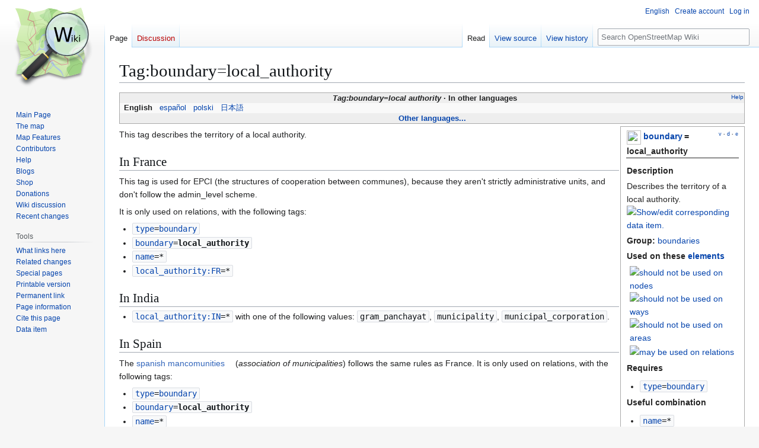

--- FILE ---
content_type: text/html; charset=UTF-8
request_url: https://wiki.openstreetmap.org/wiki/Tag:boundary%3Dlocal_authority
body_size: 11368
content:
<!DOCTYPE html>
<html class="client-nojs" lang="en" dir="ltr">
<head>
<meta charset="UTF-8">
<title>Tag:boundary=local_authority - OpenStreetMap Wiki</title>
<script>(function(){var className="client-js";var cookie=document.cookie.match(/(?:^|; )wikimwclientpreferences=([^;]+)/);if(cookie){cookie[1].split('%2C').forEach(function(pref){className=className.replace(new RegExp('(^| )'+pref.replace(/-clientpref-\w+$|[^\w-]+/g,'')+'-clientpref-\\w+( |$)'),'$1'+pref+'$2');});}document.documentElement.className=className;}());RLCONF={"wgBreakFrames":false,"wgSeparatorTransformTable":["",""],"wgDigitTransformTable":["",""],"wgDefaultDateFormat":"dmy","wgMonthNames":["","January","February","March","April","May","June","July","August","September","October","November","December"],"wgRequestId":"d13372bb270593bc3a6e9a92","wgCanonicalNamespace":"","wgCanonicalSpecialPageName":false,"wgNamespaceNumber":0,"wgPageName":"Tag:boundary=local_authority","wgTitle":"Tag:boundary=local authority","wgCurRevisionId":2850588,"wgRevisionId":2850588,"wgArticleId":77897,"wgIsArticle":true,"wgIsRedirect":false,"wgAction":"view","wgUserName":null,"wgUserGroups":["*"],"wgCategories":["Pages unavailable in German","Pages unavailable in French","Pages unavailable in Italian","Pages unavailable in Dutch","Pages unavailable in Russian","Tag and key pages with missing images","Item with no description in language CS","Item with no description in language DE","Item with no description in language JA","Item with no description in language RU","Item with no description in language IT","Item with no description in language UK","Item with no description in language FI","Item with no description in language NL","Item with no description in language HU","Item with no description in language ZH-HANS","Item with no description in language ZH-HANT","Tag descriptions for group \"boundaries\"","Tag descriptions for key \"boundary\"","Tag descriptions","Tag descriptions by value","Tag descriptions with status \"in use\"","Boundaries"],"wgPageViewLanguage":"en","wgPageContentLanguage":"en","wgPageContentModel":"wikitext","wgRelevantPageName":"Tag:boundary=local_authority","wgRelevantArticleId":77897,"wgIsProbablyEditable":false,"wgRelevantPageIsProbablyEditable":false,"wgRestrictionEdit":[],"wgRestrictionMove":[],"wgCiteReferencePreviewsActive":true,"wgMFDisplayWikibaseDescriptions":{"search":false,"watchlist":false,"tagline":false},"wgULSAcceptLanguageList":[],"wgVisualEditor":{"pageLanguageCode":"en","pageLanguageDir":"ltr","pageVariantFallbacks":"en"},"wgCheckUserClientHintsHeadersJsApi":["architecture","bitness","brands","fullVersionList","mobile","model","platform","platformVersion"],"wgULSPosition":"personal","wgULSisCompactLinksEnabled":true,"wgVector2022LanguageInHeader":false,"wgULSisLanguageSelectorEmpty":false,"wgEditSubmitButtonLabelPublish":false,"wgWikibaseItemId":"Q7247"};
RLSTATE={"site.styles":"ready","user.styles":"ready","user":"ready","user.options":"loading","skins.vector.styles.legacy":"ready","ext.OsmWikibase-all":"ready","codex-search-styles":"ready","ext.uls.pt":"ready","ext.visualEditor.desktopArticleTarget.noscript":"ready","wikibase.client.init":"ready"};RLPAGEMODULES=["site","mediawiki.page.ready","skins.vector.legacy.js","ext.checkUser.clientHints","ext.gadget.taginfo","ext.gadget.dataitemlinks","ext.gadget.maps","ext.uls.compactlinks","ext.uls.interface","ext.visualEditor.desktopArticleTarget.init","ext.visualEditor.targetLoader","wikibase.sidebar.tracking"];</script>
<script>(RLQ=window.RLQ||[]).push(function(){mw.loader.impl(function(){return["user.options@12s5i",function($,jQuery,require,module){mw.user.tokens.set({"patrolToken":"+\\","watchToken":"+\\","csrfToken":"+\\"});
}];});});</script>
<link rel="stylesheet" href="/w/load.php?lang=en&amp;modules=codex-search-styles%7Cext.OsmWikibase-all%7Cext.uls.pt%7Cext.visualEditor.desktopArticleTarget.noscript%7Cskins.vector.styles.legacy%7Cwikibase.client.init&amp;only=styles&amp;skin=vector">
<script async="" src="/w/load.php?lang=en&amp;modules=startup&amp;only=scripts&amp;raw=1&amp;skin=vector"></script>
<meta name="ResourceLoaderDynamicStyles" content="">
<link rel="stylesheet" href="/w/load.php?lang=en&amp;modules=site.styles&amp;only=styles&amp;skin=vector">
<noscript><link rel="stylesheet" href="/w/load.php?lang=en&amp;modules=noscript&amp;only=styles&amp;skin=vector"></noscript>
<meta name="generator" content="MediaWiki 1.43.6">
<meta name="robots" content="max-image-preview:standard">
<meta name="format-detection" content="telephone=no">
<meta name="viewport" content="width=1120">
<link rel="search" type="application/opensearchdescription+xml" href="/w/rest.php/v1/search" title="OpenStreetMap Wiki (en)">
<link rel="EditURI" type="application/rsd+xml" href="//wiki.openstreetmap.org/w/api.php?action=rsd">
<link rel="license" href="/wiki/Wiki_content_license">
<link rel="alternate" type="application/atom+xml" title="OpenStreetMap Wiki Atom feed" href="/w/index.php?title=Special:RecentChanges&amp;feed=atom">
</head>
<body class="skin-vector-legacy mediawiki ltr sitedir-ltr mw-hide-empty-elt ns-0 ns-subject page-Tag_boundary_local_authority rootpage-Tag_boundary_local_authority skin-vector action-view"><div id="mw-page-base" class="noprint"></div>
<div id="mw-head-base" class="noprint"></div>
<div id="content" class="mw-body" role="main">
	<a id="top"></a>
	<div id="siteNotice"></div>
	<div class="mw-indicators">
	</div>
	<h1 id="firstHeading" class="firstHeading mw-first-heading">Tag:boundary=local_authority</h1>
	<div id="bodyContent" class="vector-body">
		<div id="siteSub" class="noprint">From OpenStreetMap Wiki</div>
		<div id="contentSub"><div id="mw-content-subtitle"></div></div>
		<div id="contentSub2"></div>
		
		<div id="jump-to-nav"></div>
		<a class="mw-jump-link" href="#mw-head">Jump to navigation</a>
		<a class="mw-jump-link" href="#searchInput">Jump to search</a>
		<div id="mw-content-text" class="mw-body-content"><div class="mw-content-ltr mw-parser-output" lang="en" dir="ltr"><style data-mw-deduplicate="TemplateStyles:r2860947">.mw-parser-output .DescriptionBox{background-color:#ffffff;border:1px solid #aaaaaa;color:#252525}@media screen{html.skin-theme-clientpref-night .mw-parser-output .darkmode-invert{filter:invert(100%)}html.skin-theme-clientpref-night .mw-parser-output .DescriptionBox{background-color:#333333;color:#f0f0f0}}@media screen and (prefers-color-scheme:dark){html.skin-theme-clientpref-os .mw-parser-output .darkmode-invert{filter:invert(100%)}html.skin-theme-clientpref-os .mw-parser-output .DescriptionBox{background-color:#333333;color:#f0f0f0}}</style><style data-mw-deduplicate="TemplateStyles:r2846368">.mw-parser-output .LanguageBar{margin:0;background:#f9f9f9;border:none;padding:0.5em;font-size:95%;line-height:normal;text-align:justify}.mw-parser-output .LanguageBar-header{background:#eeeeee}.mw-parser-output .LanguageBar-footer{background:#eeeeee}@media screen{html.skin-theme-clientpref-night .mw-parser-output .LanguageBar{background-color:#090909}html.skin-theme-clientpref-night .mw-parser-output .LanguageBar-header{background-color:#333333}html.skin-theme-clientpref-night .mw-parser-output .LanguageBar-footer{background-color:#333333}}@media screen and (prefers-color-scheme:dark){html.skin-theme-clientpref-os .mw-parser-output .LanguageBar{background-color:#090909}html.skin-theme-clientpref-os .mw-parser-output .LanguageBar-header{background-color:#333333}html.skin-theme-clientpref-os .mw-parser-output .LanguageBar-footer{background-color:#333333}}</style><div class="languages noprint navigation-not-searchable" style="clear:both;font-size:95%;line-height:normal;margin:2px 0;border:1px solid #AAA" dir="ltr">
<div class="LanguageBar-header" style="padding:1px">
<div class="hlist" style="float:right;margin-left:.25em;font-weight:normal;font-size:x-small">
<ul><li><a href="/wiki/Wiki_Translation" title="Wiki Translation">Help</a></li></ul>
</div>
<div class="hlist" style="font-weight:bold;max-height:10000000px;text-align:center">
<ul><li><bdi style="font-style:italic">Tag:boundary=local authority</bdi></li>
<li>In other languages</li></ul>
</div>
</div>
<div id="Languages" class="LanguageBar" data-vector-language-button-label="$1 languages" style="max-height:10000000px;padding:0 .25em">
<div class="hlist hlist-with-seps"><li><span dir="auto" lang="af"><a href="/w/index.php?title=Af:Tag:boundary%3Dlocal_authority&amp;action=edit&amp;redlink=1" class="new" title="Af:Tag:boundary=local authority (page does not exist)">&#160;Afrikaans&#160;</a></span></li>
<li><span dir="auto" lang="ast"><a href="/w/index.php?title=Ast:Tag:boundary%3Dlocal_authority&amp;action=edit&amp;redlink=1" class="new" title="Ast:Tag:boundary=local authority (page does not exist)">&#160;asturianu&#160;</a></span></li>
<li><span dir="auto" lang="az"><a href="/w/index.php?title=Az:Tag:boundary%3Dlocal_authority&amp;action=edit&amp;redlink=1" class="new" title="Az:Tag:boundary=local authority (page does not exist)">&#160;azərbaycanca&#160;</a></span></li>
<li><span dir="auto" lang="id"><a href="/w/index.php?title=Id:Tag:boundary%3Dlocal_authority&amp;action=edit&amp;redlink=1" class="new" title="Id:Tag:boundary=local authority (page does not exist)">&#160;Bahasa Indonesia&#160;</a></span></li>
<li><span dir="auto" lang="ms"><a href="/w/index.php?title=Ms:Tag:boundary%3Dlocal_authority&amp;action=edit&amp;redlink=1" class="new" title="Ms:Tag:boundary=local authority (page does not exist)">&#160;Bahasa Melayu&#160;</a></span></li>
<li><span dir="auto" lang="bs"><a href="/w/index.php?title=Bs:Tag:boundary%3Dlocal_authority&amp;action=edit&amp;redlink=1" class="new" title="Bs:Tag:boundary=local authority (page does not exist)">&#160;bosanski&#160;</a></span></li>
<li><span dir="auto" lang="br"><a href="/w/index.php?title=Br:Tag:boundary%3Dlocal_authority&amp;action=edit&amp;redlink=1" class="new" title="Br:Tag:boundary=local authority (page does not exist)">&#160;brezhoneg&#160;</a></span></li>
<li><span dir="auto" lang="ca"><a href="/w/index.php?title=Ca:Tag:boundary%3Dlocal_authority&amp;action=edit&amp;redlink=1" class="new" title="Ca:Tag:boundary=local authority (page does not exist)">&#160;català&#160;</a></span></li>
<li><span dir="auto" lang="cs"><a href="/w/index.php?title=Cs:Tag:boundary%3Dlocal_authority&amp;action=edit&amp;redlink=1" class="new" title="Cs:Tag:boundary=local authority (page does not exist)">&#160;čeština&#160;</a></span></li>
<li><span dir="auto" lang="cnr"><a href="/w/index.php?title=Cnr:Tag:boundary%3Dlocal_authority&amp;action=edit&amp;redlink=1" class="new" title="Cnr:Tag:boundary=local authority (page does not exist)">&#160;Crnogorski&#160;</a></span></li>
<li><span dir="auto" lang="da"><a href="/w/index.php?title=Da:Tag:boundary%3Dlocal_authority&amp;action=edit&amp;redlink=1" class="new" title="Da:Tag:boundary=local authority (page does not exist)">&#160;dansk&#160;</a></span></li>
<li><span dir="auto" lang="de"><a href="/w/index.php?title=DE:Tag:boundary%3Dlocal_authority&amp;action=edit&amp;redlink=1" class="new" title="DE:Tag:boundary=local authority (page does not exist)">&#160;Deutsch&#160;</a></span></li>
<li><span dir="auto" lang="et"><a href="/w/index.php?title=Et:Tag:boundary%3Dlocal_authority&amp;action=edit&amp;redlink=1" class="new" title="Et:Tag:boundary=local authority (page does not exist)">&#160;eesti&#160;</a></span></li>
<li><span dir="auto" lang="en"><a class="mw-selflink selflink">&#160;English&#160;</a></span></li>
<li><span dir="auto" lang="es"><a href="/wiki/ES:Tag:boundary%3Dlocal_authority" title="ES:Tag:boundary=local authority">&#160;español&#160;</a></span></li>
<li><span dir="auto" lang="eo"><a href="/w/index.php?title=Eo:Tag:boundary%3Dlocal_authority&amp;action=edit&amp;redlink=1" class="new" title="Eo:Tag:boundary=local authority (page does not exist)">&#160;Esperanto&#160;</a></span></li>
<li><span dir="auto" lang="eu"><a href="/w/index.php?title=Eu:Tag:boundary%3Dlocal_authority&amp;action=edit&amp;redlink=1" class="new" title="Eu:Tag:boundary=local authority (page does not exist)">&#160;euskara&#160;</a></span></li>
<li><span dir="auto" lang="fr"><a href="/w/index.php?title=FR:Tag:boundary%3Dlocal_authority&amp;action=edit&amp;redlink=1" class="new" title="FR:Tag:boundary=local authority (page does not exist)">&#160;français&#160;</a></span></li>
<li><span dir="auto" lang="fy"><a href="/w/index.php?title=Fy:Tag:boundary%3Dlocal_authority&amp;action=edit&amp;redlink=1" class="new" title="Fy:Tag:boundary=local authority (page does not exist)">&#160;Frysk&#160;</a></span></li>
<li><span dir="auto" lang="gd"><a href="/w/index.php?title=Gd:Tag:boundary%3Dlocal_authority&amp;action=edit&amp;redlink=1" class="new" title="Gd:Tag:boundary=local authority (page does not exist)">&#160;Gàidhlig&#160;</a></span></li>
<li><span dir="auto" lang="gl"><a href="/w/index.php?title=Gl:Tag:boundary%3Dlocal_authority&amp;action=edit&amp;redlink=1" class="new" title="Gl:Tag:boundary=local authority (page does not exist)">&#160;galego&#160;</a></span></li>
<li><span dir="auto" lang="hr"><a href="/w/index.php?title=Hr:Tag:boundary%3Dlocal_authority&amp;action=edit&amp;redlink=1" class="new" title="Hr:Tag:boundary=local authority (page does not exist)">&#160;hrvatski&#160;</a></span></li>
<li><span dir="auto" lang="io"><a href="/w/index.php?title=Io:Tag:boundary%3Dlocal_authority&amp;action=edit&amp;redlink=1" class="new" title="Io:Tag:boundary=local authority (page does not exist)">&#160;Ido&#160;</a></span></li>
<li><span dir="auto" lang="ia"><a href="/w/index.php?title=Ia:Tag:boundary%3Dlocal_authority&amp;action=edit&amp;redlink=1" class="new" title="Ia:Tag:boundary=local authority (page does not exist)">&#160;interlingua&#160;</a></span></li>
<li><span dir="auto" lang="is"><a href="/w/index.php?title=Is:Tag:boundary%3Dlocal_authority&amp;action=edit&amp;redlink=1" class="new" title="Is:Tag:boundary=local authority (page does not exist)">&#160;íslenska&#160;</a></span></li>
<li><span dir="auto" lang="it"><a href="/w/index.php?title=IT:Tag:boundary%3Dlocal_authority&amp;action=edit&amp;redlink=1" class="new" title="IT:Tag:boundary=local authority (page does not exist)">&#160;italiano&#160;</a></span></li>
<li><span dir="auto" lang="ht"><a href="/w/index.php?title=Ht:Tag:boundary%3Dlocal_authority&amp;action=edit&amp;redlink=1" class="new" title="Ht:Tag:boundary=local authority (page does not exist)">&#160;Kreyòl ayisyen&#160;</a></span></li>
<li><span dir="auto" lang="gcf"><a href="/w/index.php?title=Gcf:Tag:boundary%3Dlocal_authority&amp;action=edit&amp;redlink=1" class="new" title="Gcf:Tag:boundary=local authority (page does not exist)">&#160;kréyòl gwadloupéyen&#160;</a></span></li>
<li><span dir="auto" lang="ku"><a href="/w/index.php?title=Ku:Tag:boundary%3Dlocal_authority&amp;action=edit&amp;redlink=1" class="new" title="Ku:Tag:boundary=local authority (page does not exist)">&#160;kurdî&#160;</a></span></li>
<li><span dir="auto" lang="lv"><a href="/w/index.php?title=Lv:Tag:boundary%3Dlocal_authority&amp;action=edit&amp;redlink=1" class="new" title="Lv:Tag:boundary=local authority (page does not exist)">&#160;latviešu&#160;</a></span></li>
<li><span dir="auto" lang="lb"><a href="/w/index.php?title=Lb:Tag:boundary%3Dlocal_authority&amp;action=edit&amp;redlink=1" class="new" title="Lb:Tag:boundary=local authority (page does not exist)">&#160;Lëtzebuergesch&#160;</a></span></li>
<li><span dir="auto" lang="lt"><a href="/w/index.php?title=Lt:Tag:boundary%3Dlocal_authority&amp;action=edit&amp;redlink=1" class="new" title="Lt:Tag:boundary=local authority (page does not exist)">&#160;lietuvių&#160;</a></span></li>
<li><span dir="auto" lang="hu"><a href="/w/index.php?title=Hu:Tag:boundary%3Dlocal_authority&amp;action=edit&amp;redlink=1" class="new" title="Hu:Tag:boundary=local authority (page does not exist)">&#160;magyar&#160;</a></span></li>
<li><span dir="auto" lang="nl"><a href="/w/index.php?title=NL:Tag:boundary%3Dlocal_authority&amp;action=edit&amp;redlink=1" class="new" title="NL:Tag:boundary=local authority (page does not exist)">&#160;Nederlands&#160;</a></span></li>
<li><span dir="auto" lang="no"><a href="/w/index.php?title=No:Tag:boundary%3Dlocal_authority&amp;action=edit&amp;redlink=1" class="new" title="No:Tag:boundary=local authority (page does not exist)">&#160;norsk&#160;</a></span></li>
<li><span dir="auto" lang="nn"><a href="/w/index.php?title=Nn:Tag:boundary%3Dlocal_authority&amp;action=edit&amp;redlink=1" class="new" title="Nn:Tag:boundary=local authority (page does not exist)">&#160;norsk nynorsk&#160;</a></span></li>
<li><span dir="auto" lang="oc"><a href="/w/index.php?title=Oc:Tag:boundary%3Dlocal_authority&amp;action=edit&amp;redlink=1" class="new" title="Oc:Tag:boundary=local authority (page does not exist)">&#160;occitan&#160;</a></span></li>
<li><span dir="auto" lang="pl"><a href="/wiki/Pl:Tag:boundary%3Dlocal_authority" title="Pl:Tag:boundary=local authority">&#160;polski&#160;</a></span></li>
<li><span dir="auto" lang="pt"><a href="/w/index.php?title=Pt:Tag:boundary%3Dlocal_authority&amp;action=edit&amp;redlink=1" class="new" title="Pt:Tag:boundary=local authority (page does not exist)">&#160;português&#160;</a></span></li>
<li><span dir="auto" lang="ro"><a href="/w/index.php?title=Ro:Tag:boundary%3Dlocal_authority&amp;action=edit&amp;redlink=1" class="new" title="Ro:Tag:boundary=local authority (page does not exist)">&#160;română&#160;</a></span></li>
<li><span dir="auto" lang="sc"><a href="/w/index.php?title=Sc:Tag:boundary%3Dlocal_authority&amp;action=edit&amp;redlink=1" class="new" title="Sc:Tag:boundary=local authority (page does not exist)">&#160;sardu&#160;</a></span></li>
<li><span dir="auto" lang="sq"><a href="/w/index.php?title=Sq:Tag:boundary%3Dlocal_authority&amp;action=edit&amp;redlink=1" class="new" title="Sq:Tag:boundary=local authority (page does not exist)">&#160;shqip&#160;</a></span></li>
<li><span dir="auto" lang="sk"><a href="/w/index.php?title=Sk:Tag:boundary%3Dlocal_authority&amp;action=edit&amp;redlink=1" class="new" title="Sk:Tag:boundary=local authority (page does not exist)">&#160;slovenčina&#160;</a></span></li>
<li><span dir="auto" lang="sl"><a href="/w/index.php?title=Sl:Tag:boundary%3Dlocal_authority&amp;action=edit&amp;redlink=1" class="new" title="Sl:Tag:boundary=local authority (page does not exist)">&#160;slovenščina&#160;</a></span></li>
<li><span dir="auto" lang="sr-latn"><a href="/w/index.php?title=Sr-latn:Tag:boundary%3Dlocal_authority&amp;action=edit&amp;redlink=1" class="new" title="Sr-latn:Tag:boundary=local authority (page does not exist)">&#160;srpski (latinica)&#160;</a></span></li>
<li><span dir="auto" lang="fi"><a href="/w/index.php?title=Fi:Tag:boundary%3Dlocal_authority&amp;action=edit&amp;redlink=1" class="new" title="Fi:Tag:boundary=local authority (page does not exist)">&#160;suomi&#160;</a></span></li>
<li><span dir="auto" lang="sv"><a href="/w/index.php?title=Sv:Tag:boundary%3Dlocal_authority&amp;action=edit&amp;redlink=1" class="new" title="Sv:Tag:boundary=local authority (page does not exist)">&#160;svenska&#160;</a></span></li>
<li><span dir="auto" lang="tl"><a href="/w/index.php?title=Tl:Tag:boundary%3Dlocal_authority&amp;action=edit&amp;redlink=1" class="new" title="Tl:Tag:boundary=local authority (page does not exist)">&#160;Tagalog&#160;</a></span></li>
<li><span dir="auto" lang="vi"><a href="/w/index.php?title=Vi:Tag:boundary%3Dlocal_authority&amp;action=edit&amp;redlink=1" class="new" title="Vi:Tag:boundary=local authority (page does not exist)">&#160;Tiếng Việt&#160;</a></span></li>
<li><span dir="auto" lang="tr"><a href="/w/index.php?title=Tr:Tag:boundary%3Dlocal_authority&amp;action=edit&amp;redlink=1" class="new" title="Tr:Tag:boundary=local authority (page does not exist)">&#160;Türkçe&#160;</a></span></li>
<li><span dir="auto" lang="diq"><a href="/w/index.php?title=Diq:Tag:boundary%3Dlocal_authority&amp;action=edit&amp;redlink=1" class="new" title="Diq:Tag:boundary=local authority (page does not exist)">&#160;Zazaki&#160;</a></span></li>
<li><span dir="auto" lang="el"><a href="/w/index.php?title=El:Tag:boundary%3Dlocal_authority&amp;action=edit&amp;redlink=1" class="new" title="El:Tag:boundary=local authority (page does not exist)">&#160;Ελληνικά&#160;</a></span></li>
<li><span dir="auto" lang="be"><a href="/w/index.php?title=Be:Tag:boundary%3Dlocal_authority&amp;action=edit&amp;redlink=1" class="new" title="Be:Tag:boundary=local authority (page does not exist)">&#160;беларуская&#160;</a></span></li>
<li><span dir="auto" lang="bg"><a href="/w/index.php?title=Bg:Tag:boundary%3Dlocal_authority&amp;action=edit&amp;redlink=1" class="new" title="Bg:Tag:boundary=local authority (page does not exist)">&#160;български&#160;</a></span></li>
<li><span dir="auto" lang="mk"><a href="/w/index.php?title=Mk:Tag:boundary%3Dlocal_authority&amp;action=edit&amp;redlink=1" class="new" title="Mk:Tag:boundary=local authority (page does not exist)">&#160;македонски&#160;</a></span></li>
<li><span dir="auto" lang="mn"><a href="/w/index.php?title=Mn:Tag:boundary%3Dlocal_authority&amp;action=edit&amp;redlink=1" class="new" title="Mn:Tag:boundary=local authority (page does not exist)">&#160;монгол&#160;</a></span></li>
<li><span dir="auto" lang="ru"><a href="/w/index.php?title=RU:Tag:boundary%3Dlocal_authority&amp;action=edit&amp;redlink=1" class="new" title="RU:Tag:boundary=local authority (page does not exist)">&#160;русский&#160;</a></span></li>
<li><span dir="auto" lang="sr"><a href="/w/index.php?title=Sr:Tag:boundary%3Dlocal_authority&amp;action=edit&amp;redlink=1" class="new" title="Sr:Tag:boundary=local authority (page does not exist)">&#160;српски / srpski&#160;</a></span></li>
<li><span dir="auto" lang="uk"><a href="/w/index.php?title=Uk:Tag:boundary%3Dlocal_authority&amp;action=edit&amp;redlink=1" class="new" title="Uk:Tag:boundary=local authority (page does not exist)">&#160;українська&#160;</a></span></li>
<li><span dir="auto" lang="hy"><a href="/w/index.php?title=Hy:Tag:boundary%3Dlocal_authority&amp;action=edit&amp;redlink=1" class="new" title="Hy:Tag:boundary=local authority (page does not exist)">&#160;հայերեն&#160;</a></span></li>
<li><span dir="auto" lang="he"><a href="/w/index.php?title=He:Tag:boundary%3Dlocal_authority&amp;action=edit&amp;redlink=1" class="new" title="He:Tag:boundary=local authority (page does not exist)">&#160;עברית&#160;</a></span></li>
<li><span dir="auto" lang="ar"><a href="/w/index.php?title=Ar:Tag:boundary%3Dlocal_authority&amp;action=edit&amp;redlink=1" class="new" title="Ar:Tag:boundary=local authority (page does not exist)">&#160;العربية&#160;</a></span></li>
<li><span dir="auto" lang="skr"><a href="/w/index.php?title=Skr:Tag:boundary%3Dlocal_authority&amp;action=edit&amp;redlink=1" class="new" title="Skr:Tag:boundary=local authority (page does not exist)">&#160;سرائیکی&#160;</a></span></li>
<li><span dir="auto" lang="fa"><a href="/w/index.php?title=Fa:Tag:boundary%3Dlocal_authority&amp;action=edit&amp;redlink=1" class="new" title="Fa:Tag:boundary=local authority (page does not exist)">&#160;فارسی&#160;</a></span></li>
<li><span dir="auto" lang="pnb"><a href="/w/index.php?title=Pnb:Tag:boundary%3Dlocal_authority&amp;action=edit&amp;redlink=1" class="new" title="Pnb:Tag:boundary=local authority (page does not exist)">&#160;پنجابی&#160;</a></span></li>
<li><span dir="auto" lang="ps"><a href="/w/index.php?title=Ps:Tag:boundary%3Dlocal_authority&amp;action=edit&amp;redlink=1" class="new" title="Ps:Tag:boundary=local authority (page does not exist)">&#160;پښتو&#160;</a></span></li>
<li><span dir="auto" lang="ne"><a href="/w/index.php?title=Ne:Tag:boundary%3Dlocal_authority&amp;action=edit&amp;redlink=1" class="new" title="Ne:Tag:boundary=local authority (page does not exist)">&#160;नेपाली&#160;</a></span></li>
<li><span dir="auto" lang="mr"><a href="/w/index.php?title=Mr:Tag:boundary%3Dlocal_authority&amp;action=edit&amp;redlink=1" class="new" title="Mr:Tag:boundary=local authority (page does not exist)">&#160;मराठी&#160;</a></span></li>
<li><span dir="auto" lang="hi"><a href="/w/index.php?title=Hi:Tag:boundary%3Dlocal_authority&amp;action=edit&amp;redlink=1" class="new" title="Hi:Tag:boundary=local authority (page does not exist)">&#160;हिन्दी&#160;</a></span></li>
<li><span dir="auto" lang="bn"><a href="/w/index.php?title=Bn:Tag:boundary%3Dlocal_authority&amp;action=edit&amp;redlink=1" class="new" title="Bn:Tag:boundary=local authority (page does not exist)">&#160;বাংলা&#160;</a></span></li>
<li><span dir="auto" lang="pa"><a href="/w/index.php?title=Pa:Tag:boundary%3Dlocal_authority&amp;action=edit&amp;redlink=1" class="new" title="Pa:Tag:boundary=local authority (page does not exist)">&#160;ਪੰਜਾਬੀ&#160;</a></span></li>
<li><span dir="auto" lang="ta"><a href="/w/index.php?title=Ta:Tag:boundary%3Dlocal_authority&amp;action=edit&amp;redlink=1" class="new" title="Ta:Tag:boundary=local authority (page does not exist)">&#160;தமிழ்&#160;</a></span></li>
<li><span dir="auto" lang="ml"><a href="/w/index.php?title=Ml:Tag:boundary%3Dlocal_authority&amp;action=edit&amp;redlink=1" class="new" title="Ml:Tag:boundary=local authority (page does not exist)">&#160;മലയാളം&#160;</a></span></li>
<li><span dir="auto" lang="si"><a href="/w/index.php?title=Si:Tag:boundary%3Dlocal_authority&amp;action=edit&amp;redlink=1" class="new" title="Si:Tag:boundary=local authority (page does not exist)">&#160;සිංහල&#160;</a></span></li>
<li><span dir="auto" lang="th"><a href="/w/index.php?title=Th:Tag:boundary%3Dlocal_authority&amp;action=edit&amp;redlink=1" class="new" title="Th:Tag:boundary=local authority (page does not exist)">&#160;ไทย&#160;</a></span></li>
<li><span dir="auto" lang="my"><a href="/w/index.php?title=My:Tag:boundary%3Dlocal_authority&amp;action=edit&amp;redlink=1" class="new" title="My:Tag:boundary=local authority (page does not exist)">&#160;မြန်မာဘာသာ&#160;</a></span></li>
<li><span dir="auto" lang="ko"><a href="/w/index.php?title=Ko:Tag:boundary%3Dlocal_authority&amp;action=edit&amp;redlink=1" class="new" title="Ko:Tag:boundary=local authority (page does not exist)">&#160;한국어&#160;</a></span></li>
<li><span dir="auto" lang="ka"><a href="/w/index.php?title=Ka:Tag:boundary%3Dlocal_authority&amp;action=edit&amp;redlink=1" class="new" title="Ka:Tag:boundary=local authority (page does not exist)">&#160;ქართული&#160;</a></span></li>
<li><span dir="auto" lang="tzm"><a href="/w/index.php?title=Tzm:Tag:boundary%3Dlocal_authority&amp;action=edit&amp;redlink=1" class="new" title="Tzm:Tag:boundary=local authority (page does not exist)">&#160;ⵜⴰⵎⴰⵣⵉⵖⵜ&#160;</a></span></li>
<li><span dir="auto" lang="zh-hans"><a href="/w/index.php?title=Zh-hans:Tag:boundary%3Dlocal_authority&amp;action=edit&amp;redlink=1" class="new" title="Zh-hans:Tag:boundary=local authority (page does not exist)">&#160;中文（简体）&#160;</a></span></li>
<li><span dir="auto" lang="zh-hant"><a href="/w/index.php?title=Zh-hant:Tag:boundary%3Dlocal_authority&amp;action=edit&amp;redlink=1" class="new" title="Zh-hant:Tag:boundary=local authority (page does not exist)">&#160;中文（繁體）&#160;</a></span></li>
<li><span dir="auto" lang="ja"><a href="/wiki/JA:Tag:boundary%3Dlocal_authority" title="JA:Tag:boundary=local authority">&#160;日本語&#160;</a></span></li>
<li><span dir="auto" lang="yue"><a href="/w/index.php?title=Yue:Tag:boundary%3Dlocal_authority&amp;action=edit&amp;redlink=1" class="new" title="Yue:Tag:boundary=local authority (page does not exist)">&#160;粵語&#160;</a></span></li></div>
</div>
<div class="nomobile LanguageBar-footer" style="padding:1px">
<div id="ExpandLanguages" class="hlist" style="font-weight:bold;max-height:10000000px;text-align:center">
<ul><li><a href="#top">Other languages...</a></li></ul>
</div>
</div>
</div>
<table class="description valuedescription DescriptionBox" style="margin:2px;float:right;clear:right;margin-right:0;width:210px;padding:2px .5em;">

<tbody><tr>
<td style="border-bottom:1px solid"><div class="noprint plainlinks navbar" style="font-size:xx-small;background:none;padding:0;font-weight:normal;float:right;"><a href="/wiki/Template:ValueDescription" title="Template:ValueDescription"><bdi title="View this template." style=""><abbr>v</abbr></bdi></a>&#160;<b>·</b> <a href="/wiki/Template_talk:ValueDescription" class="mw-redirect" title="Template talk:ValueDescription"><bdi title="Discuss this template." style=""><abbr>d</abbr></bdi></a>&#160;<b>·</b> <a rel="nofollow" class="external text" href="//wiki.openstreetmap.org/w/index.php?title=Template:ValueDescription&amp;action=edit"><bdi title="Edit this template." style=""><abbr>e</abbr></bdi></a></div><span typeof="mw:File"><span><img src="/w/images/thumb/7/79/Public-images-osm_logo.svg/24px-Public-images-osm_logo.svg.png" decoding="async" width="24" height="24" class="mw-file-element" srcset="/w/images/thumb/7/79/Public-images-osm_logo.svg/36px-Public-images-osm_logo.svg.png 1.5x, /w/images/thumb/7/79/Public-images-osm_logo.svg/48px-Public-images-osm_logo.svg.png 2x" /></span></span> <span style="font-weight:bold"><a href="/wiki/Key:boundary" title="Key:boundary">boundary</a>&#8201;=&#8201;<a class="mw-selflink selflink">local_authority</a></span>
</td></tr>
<tr>
<td class="d&#95;image" style="padding-bottom:4px;text-align:center">
</td></tr>
<tr class="d&#95;description header" style="text-align:left">
<th>Description
</th></tr>
<tr class="d&#95;description content">
<td>Describes the territory of a local authority.&#160;<span class="wb-edit-pencil"><span typeof="mw:File"><a href="/wiki/Item:Q7247" title="Show/edit corresponding data item."><img alt="Show/edit corresponding data item." src="https://upload.wikimedia.org/wikipedia/commons/thumb/6/63/Arbcom_ru_editing.svg/12px-Arbcom_ru_editing.svg.png" decoding="async" width="12" height="12" class="mw-file-element" srcset="https://upload.wikimedia.org/wikipedia/commons/thumb/6/63/Arbcom_ru_editing.svg/18px-Arbcom_ru_editing.svg.png 1.5x, https://upload.wikimedia.org/wikipedia/commons/thumb/6/63/Arbcom_ru_editing.svg/24px-Arbcom_ru_editing.svg.png 2x" /></a></span></span>
</td></tr>
<tr class="d&#95;group content" style="text-align:left">
<td><b>Group:</b> <a href="/wiki/Category:Boundaries" title="Category:Boundaries">boundaries</a>
</td></tr>
<tr class="d&#95;usage header" style="text-align:left">
<th>Used on these <a href="/wiki/Elements" title="Elements">elements</a>
</th></tr>
<tr class="d&#95;usage content">
<td><div style="margin:2px 2px 2px 2px"><span style="margin:0 3px"><span typeof="mw:File"><a href="/wiki/Node" title="should not be used on nodes"><img alt="should not be used on nodes" src="/w/images/thumb/5/58/Osm_element_node_no.svg/30px-Osm_element_node_no.svg.png" decoding="async" width="30" height="30" class="mw-file-element" srcset="/w/images/thumb/5/58/Osm_element_node_no.svg/45px-Osm_element_node_no.svg.png 1.5x, /w/images/thumb/5/58/Osm_element_node_no.svg/60px-Osm_element_node_no.svg.png 2x" /></a></span></span><span style="margin:0 3px"><span typeof="mw:File"><a href="/wiki/Way" title="should not be used on ways"><img alt="should not be used on ways" src="/w/images/thumb/4/40/Osm_element_way_no.svg/30px-Osm_element_way_no.svg.png" decoding="async" width="30" height="30" class="mw-file-element" srcset="/w/images/thumb/4/40/Osm_element_way_no.svg/45px-Osm_element_way_no.svg.png 1.5x, /w/images/thumb/4/40/Osm_element_way_no.svg/60px-Osm_element_way_no.svg.png 2x" /></a></span></span><span style="margin:0 3px"><span typeof="mw:File"><a href="/wiki/Area" title="should not be used on areas"><img alt="should not be used on areas" src="/w/images/thumb/8/8d/Osm_element_area_no.svg/30px-Osm_element_area_no.svg.png" decoding="async" width="30" height="30" class="mw-file-element" srcset="/w/images/thumb/8/8d/Osm_element_area_no.svg/45px-Osm_element_area_no.svg.png 1.5x, /w/images/thumb/8/8d/Osm_element_area_no.svg/60px-Osm_element_area_no.svg.png 2x" /></a></span></span><span style="margin:0 3px"><span typeof="mw:File"><a href="/wiki/Relation" title="may be used on relations"><img alt="may be used on relations" src="/w/images/thumb/4/48/Osm_element_relation.svg/30px-Osm_element_relation.svg.png" decoding="async" width="30" height="30" class="mw-file-element" srcset="/w/images/thumb/4/48/Osm_element_relation.svg/45px-Osm_element_relation.svg.png 1.5x, /w/images/thumb/4/48/Osm_element_relation.svg/60px-Osm_element_relation.svg.png 2x" /></a></span></span></div>
</td></tr>
<tr class="d&#95;requires header" style="text-align:left">
<th>Requires
</th></tr>
<tr class="d&#95;requires content">
<td>
<ul><li><code dir="ltr" class="mw-content-ltr"><bdi style="white-space:nowrap"><a href="/wiki/Key:type" title="Key:type">type</a></bdi>=<a href="/wiki/Tag:type%3Dboundary" class="mw-redirect" title="Tag:type=boundary"><bdi>boundary</bdi></a></code></li></ul>
</td></tr>
<tr class="d&#95;combination header" style="text-align:left">
<th>Useful combination
</th></tr>
<tr class="d&#95;combination content">
<td>
<ul><li><code dir="ltr" class="mw-content-ltr"><bdi style="white-space:nowrap"><a href="/wiki/Key:name" title="Key:name">name</a></bdi>=&#42;</code></li></ul>
</td></tr>
<tr class="d&#95;status content">
<td><b><a href="/wiki/Tag_status#Status_values" title="Tag status">Status:</a>&#32;</b><span style="background:#FFF;color:#222;padding:0 1px"><bdi>in use</bdi></span>
</td></tr>
<tr class="d&#95;taginfo content">
<td><div class="taginfo-ajax taginfobox" style="display:none; width:11em" data-taginfo-key="boundary" data-taginfo-value="local&#95;authority" data-taginfo-no-such-tag="This tag does not appear in the OSM database." data-taginfo-taginfo-error="Error loading from Taginfo API." data-taginfo-url="https&#58;//taginfo.openstreetmap.org"><div class="ti&#95;named&#95;link taginfo-tag"><bdi><b><span class="plainlinks" title="boundary=*"><a class="external text" href="https://taginfo.openstreetmap.org/keys/boundary">boundary</a></span></b>=<b><span class="plainlinks" title="boundary=local&#95;authority"><a class="external text" href="https://taginfo.openstreetmap.org/tags/boundary%3Dlocal_authority">local_authority</a></span></b></bdi></div><div class="ti&#95;empty taginfo-content taginfo-compact-text taginfo-hidden"></div><div class="ti&#95;error taginfo-content taginfo-compact-text taginfo-hidden"></div><div class="ti&#95;content taginfo-content"><table><tbody><tr><td class="all-ico taginfo-ico"><span typeof="mw:File"><a href="https://taginfo.openstreetmap.org/tags/boundary%3Dlocal_authority" title="All"><img alt="All" src="/w/images/thumb/0/05/Osm_element_all.svg/16px-Osm_element_all.svg.png" decoding="async" width="16" height="16" class="mw-file-element" srcset="/w/images/thumb/0/05/Osm_element_all.svg/24px-Osm_element_all.svg.png 1.5x, /w/images/thumb/0/05/Osm_element_all.svg/32px-Osm_element_all.svg.png 2x" /></a></span></td><td class="all-count" title="Objects with tag “boundary=local&#95;authority” in database"></td><td class="all-pct last-col" title="Fraction of all objects with key “boundary”">$1%</td></tr><tr><td class="node-ico taginfo-ico"><span typeof="mw:File"><a href="https://taginfo.openstreetmap.org/tags/boundary%3Dlocal_authority" title="Nodes"><img alt="Nodes" src="/w/images/thumb/5/50/Taginfo_element_node.svg/16px-Taginfo_element_node.svg.png" decoding="async" width="16" height="16" class="mw-file-element" srcset="/w/images/thumb/5/50/Taginfo_element_node.svg/24px-Taginfo_element_node.svg.png 1.5x, /w/images/thumb/5/50/Taginfo_element_node.svg/32px-Taginfo_element_node.svg.png 2x" /></a></span></td><td class="node-count" title="Nodes with tag “boundary=local&#95;authority” in database"></td><td class="node-pct last-col" title="Fraction of all nodes with key “boundary”">$1%</td></tr><tr><td class="way-ico taginfo-ico"><span typeof="mw:File"><a href="https://taginfo.openstreetmap.org/tags/boundary%3Dlocal_authority" title="Ways"><img alt="Ways" src="/w/images/thumb/f/f4/Taginfo_element_way.svg/16px-Taginfo_element_way.svg.png" decoding="async" width="16" height="16" class="mw-file-element" srcset="/w/images/thumb/f/f4/Taginfo_element_way.svg/24px-Taginfo_element_way.svg.png 1.5x, /w/images/thumb/f/f4/Taginfo_element_way.svg/32px-Taginfo_element_way.svg.png 2x" /></a></span></td><td class="way-count" title="Ways with tag “boundary=local&#95;authority” in database"></td><td class="way-pct last-col" title="Fraction of all ways with key “boundary”">$1%</td></tr><tr><td class="rel-ico taginfo-ico"><span typeof="mw:File"><a href="https://taginfo.openstreetmap.org/tags/boundary%3Dlocal_authority" title="Relations"><img alt="Relations" src="/w/images/thumb/b/be/Taginfo_element_relation.svg/16px-Taginfo_element_relation.svg.png" decoding="async" width="16" height="16" class="mw-file-element" srcset="/w/images/thumb/b/be/Taginfo_element_relation.svg/24px-Taginfo_element_relation.svg.png 1.5x, /w/images/thumb/b/be/Taginfo_element_relation.svg/32px-Taginfo_element_relation.svg.png 2x" /></a></span></td><td class="rel-count" title="Relations with tag “boundary=local&#95;authority” in database"></td><td class="rel-pct last-col" title="Fraction of all relations with key “boundary”">$1%</td></tr></tbody></table></div></div><div class="taginfo-fallback-link"><a class="external text" href="https://taginfo.openstreetmap.org/tags/boundary%3Dlocal_authority">More details at tag<b>info</b></a></div>
</td></tr>
<tr class="d&#95;links header" style="text-align:left">
<th>Tools for this tag
</th></tr>
<tr class="d&#95;links content">
<td>
<ul><li><span class="taginfo aa"><a class="external text" href="//taginfo.openstreetmap.org/tags/boundary=local_authority">taginfo</a></span><span class="taginfo ad" style="display:none">&#160;<b>·</b> <a rel="nofollow" class="external text" href="https://taginfo.geofabrik.de/europe:andorra/tags/boundary=local_authority">AD</a></span><span class="taginfo at" style="display:none">&#160;<b>·</b> <a rel="nofollow" class="external text" href="https://taginfo.geofabrik.de/europe:austria/tags/boundary=local_authority">AT</a></span><span class="taginfo br" style="display:none">&#160;<b>·</b> <a rel="nofollow" class="external text" href="https://taginfo.geofabrik.de/south-america:brazil/tags/boundary=local_authority">BR</a></span><span class="taginfo by" style="display:none">&#160;<b>·</b> <a rel="nofollow" class="external text" href="https://taginfo.geofabrik.de/europe:belarus/tags/boundary=local_authority">BY</a></span><span class="taginfo ch" style="display:none">&#160;<b>·</b> <a rel="nofollow" class="external text" href="//taginfo.osm.ch/tags/boundary=local_authority">CH</a></span><span class="taginfo cn" style="display:none">&#160;<b>·</b> <a rel="nofollow" class="external text" href="https://taginfo.geofabrik.de/asia:china/tags/boundary=local_authority">CN</a></span><span class="taginfo cz" style="display:none">&#160;<b>·</b> <a rel="nofollow" class="external text" href="http://taginfo.openstreetmap.cz/tags/boundary=local_authority">CZ</a></span><span class="taginfo de" style="display:none">&#160;<b>·</b> <a rel="nofollow" class="external text" href="https://taginfo.geofabrik.de/europe:germany/tags/boundary=local_authority">DE</a></span><span class="taginfo dk" style="display:none">&#160;<b>·</b> <a rel="nofollow" class="external text" href="https://taginfo.geofabrik.de/europe:denmark/tags/boundary=local_authority">DK</a></span><span class="taginfo fi" style="display:none">&#160;<b>·</b> <a rel="nofollow" class="external text" href="https://taginfo.geofabrik.de/europe:finland/tags/boundary=local_authority">FI</a></span><span class="taginfo fr" style="display:none">&#160;<b>·</b> <a rel="nofollow" class="external text" href="//taginfo.openstreetmap.fr/tags/boundary=local_authority">FR</a></span><span class="taginfo gb uk">&#160;<b>·</b> <a rel="nofollow" class="external text" href="http://taginfo.openstreetmap.org.uk/tags/boundary=local_authority">GB</a></span><span class="taginfo gr" style="display:none">&#160;<b>·</b> <a rel="nofollow" class="external text" href="https://taginfo.geofabrik.de/europe:greece/tags/boundary=local_authority">GR</a></span><span class="taginfo hu" style="display:none">&#160;<b>·</b> <a rel="nofollow" class="external text" href="http://taginfo.openstreetmap.hu/tags/boundary=local_authority">HU</a></span><span class="taginfo ie">&#160;<b>·</b> <a rel="nofollow" class="external text" href="https://taginfo.geofabrik.de/europe:ireland-and-northern-ireland/tags/boundary=local_authority">IE (N+S)</a></span><span class="taginfo in">&#160;<b>·</b> <a rel="nofollow" class="external text" href="//taginfo.openstreetmap.in/tags/boundary=local_authority">IN</a></span><span class="taginfo ir" style="display:none">&#160;<b>·</b> <a rel="nofollow" class="external text" href="https://taginfo.geofabrik.de/asia:iran/tags/boundary=local_authority">IR</a></span><span class="taginfo it" style="display:none">&#160;<b>·</b> <a rel="nofollow" class="external text" href="https://taginfo.geofabrik.de/europe:italy/tags/boundary=local_authority">IT</a></span><span class="taginfo li" style="display:none">&#160;<b>·</b> <a rel="nofollow" class="external text" href="https://taginfo.geofabrik.de/europe:liechtenstein/tags/boundary=local_authority">LI</a></span><span class="taginfo lu" style="display:none">&#160;<b>·</b> <a rel="nofollow" class="external text" href="https://taginfo.geofabrik.de/europe:luxembourg/tags/boundary=local_authority">LU</a></span><span class="taginfo jp" style="display:none">&#160;<b>·</b> <a rel="nofollow" class="external text" href="https://taginfo.openstreetmap.jp/tags/boundary=local_authority">JP</a></span><span class="taginfo kp" style="display:none">&#160;<b>·</b> <a rel="nofollow" class="external text" href="https://taginfo.geofabrik.de/asia:north-korea/tags/boundary=local_authority">KP</a></span><span class="taginfo kr" style="display:none">&#160;<b>·</b> <a rel="nofollow" class="external text" href="https://taginfo.geofabrik.de/asia:south-korea/tags/boundary=local_authority">KR</a></span><span class="taginfo nl" style="display:none">&#160;<b>·</b> <a rel="nofollow" class="external text" href="https://taginfo.geofabrik.de/europe:netherlands/tags/boundary=local_authority">NL</a></span><span class="taginfo pl" style="display:none">&#160;<b>·</b> <a rel="nofollow" class="external text" href="http://taginfo.openstreetmap.pl/tags/boundary=local_authority">PL</a></span><span class="taginfo pt" style="display:none">&#160;<b>·</b> <a rel="nofollow" class="external text" href="https://taginfo.geofabrik.de/europe:portugal/tags/boundary=local_authority">PT</a></span><span class="taginfo ru" style="display:none">&#160;<b>·</b> <a rel="nofollow" class="external text" href="https://taginfo.geofabrik.de/russia/tags/boundary=local_authority">RU</a></span><span class="taginfo es es" style="display:none">&#160;<b>·</b> <a rel="nofollow" class="external text" href="//taginfo.geofabrik.de/europe:spain/tags/boundary=local_authority">ES</a></span><span class="taginfo es ar" style="display:none">&#160;<b>·</b> <a rel="nofollow" class="external text" href="//taginfo.geofabrik.de/south-america:argentina/tags/boundary=local_authority">AR</a></span><span class="taginfo es mx" style="display:none">&#160;<b>·</b> <a rel="nofollow" class="external text" href="//taginfo.geofabrik.de/north-america:mexico/tags/boundary=local_authority">MX</a></span><span class="taginfo es co" style="display:none">&#160;<b>·</b> <a rel="nofollow" class="external text" href="//taginfo.geofabrik.de/south-america:colombia/tags/boundary=local_authority">CO</a></span><span class="taginfo es bo" style="display:none">&#160;<b>·</b> <a rel="nofollow" class="external text" href="//taginfo.geofabrik.de/south-america:bolivia/tags/boundary=local_authority">BO</a></span><span class="taginfo es cl" style="display:none">&#160;<b>·</b> <a rel="nofollow" class="external text" href="//taginfo.geofabrik.de/south-america:chile/tags/boundary=local_authority">CL</a></span><span class="taginfo es ec" style="display:none">&#160;<b>·</b> <a rel="nofollow" class="external text" href="//taginfo.geofabrik.de/south-america:ecuador/tags/boundary=local_authority">EC</a></span><span class="taginfo es py" style="display:none">&#160;<b>·</b> <a rel="nofollow" class="external text" href="//taginfo.geofabrik.de/south-america:paraguay/tags/boundary=local_authority">PY</a></span><span class="taginfo es pe" style="display:none">&#160;<b>·</b> <a rel="nofollow" class="external text" href="//taginfo.geofabrik.de/south-america:peru/tags/boundary=local_authority">PE</a></span><span class="taginfo es uy" style="display:none">&#160;<b>·</b> <a rel="nofollow" class="external text" href="//taginfo.geofabrik.de/south-america:uruguay/tags/boundary=local_authority">UY</a></span><span class="taginfo es ve" style="display:none">&#160;<b>·</b> <a rel="nofollow" class="external text" href="//taginfo.geofabrik.de/south-america:venezuela/tags/boundary=local_authority">VE</a></span><span class="taginfo tw" style="display:none">&#160;<b>·</b> <a rel="nofollow" class="external text" href="https://taginfo.geofabrik.de/asia:taiwan/tags/boundary=local_authority">TW</a></span><span class="taginfo ua" style="display:none">&#160;<b>·</b> <a rel="nofollow" class="external text" href="https://taginfo.geofabrik.de/europe:ukraine/tags/boundary=local_authority">UA</a></span><span class="taginfo us">&#160;<b>·</b> <a rel="nofollow" class="external text" href="https://taginfo.geofabrik.de/north-america:us/tags/boundary=local_authority">US</a></span><span class="taginfo vn" style="display:none">&#160;<b>·</b> <a rel="nofollow" class="external text" href="https://taginfo.geofabrik.de/asia:vietnam/tags/boundary=local_authority">VN</a></span></li>
<li><a rel="nofollow" class="external text" href="https://overpass-turbo.eu/?template=key-value&amp;key=boundary&amp;value=local_authority">overpass-turbo</a></li>
<li><a rel="nofollow" class="external text" href="https://qlever.dev/osm-planet/?query=PREFIX+geo%3A+%3Chttp%3A%2F%2Fwww.opengis.net%2Font%2Fgeosparql%23%3E%0APREFIX+osmkey%3A+%3Chttps%3A%2F%2Fwww.openstreetmap.org%2Fwiki%2FKey%3A%3E%0ASELECT+%2A+WHERE+%7B%0A++%3Fosm+osmkey%3Aboundary+%22local_authority%22+.%0A++%3Fosm+geo%3AhasGeometry%2Fgeo%3AasWKT+%3Fgeometry+.%0A%7D">QLever</a></li>
<li><a rel="nofollow" class="external text" href="https://sophox.org/#%23defaultView%3AMap%0ASELECT%20%2a%20WHERE%20%7B%0A%20%20%20%20%20%20%20%3Fosm%20osmt%3Aboundary%20%22local_authority%22%20.%0A%20%20%20%20%20%20%20%3Fosm%20osmm%3Aloc%20%3Floc%20.%0A%7D">Sophox</a></li>
<li><a rel="nofollow" class="external text" href="https://taghistory.raifer.tech/#***/boundary/local_authority">OSM Tag History</a></li>
<li><a rel="nofollow" class="external text" href="https://imagicode.eu/map/styleinfo/#style=osmcarto&amp;section=tags&amp;key=boundary&amp;value=local_authority">Styleinfo</a></li></ul>
</td></tr></tbody></table>
<p>This tag describes the territory of a local authority.
</p>
<h2><span class="mw-headline" id="In_France">In France</span></h2>
<p>This tag is used for EPCI (the structures of cooperation between communes), because they aren't strictly administrative units, and don't follow the admin_level scheme.
</p><p>It is only used on relations, with the following tags:
</p>
<ul><li><code dir="ltr" class="mw-content-ltr"><bdi style="white-space:nowrap"><a href="/wiki/Key:type" title="Key:type">type</a></bdi>=<a href="/wiki/Tag:type%3Dboundary" class="mw-redirect" title="Tag:type=boundary"><bdi>boundary</bdi></a></code></li>
<li><code dir="ltr" class="mw-content-ltr"><bdi style="white-space:nowrap"><a href="/wiki/Key:boundary" title="Key:boundary">boundary</a></bdi>=<a class="mw-selflink selflink"><bdi>local_authority</bdi></a></code></li>
<li><code dir="ltr" class="mw-content-ltr"><bdi style="white-space:nowrap"><a href="/wiki/Key:name" title="Key:name">name</a></bdi>=&#42;</code></li>
<li><code dir="ltr" class="mw-content-ltr"><bdi style="white-space:nowrap"><a href="/wiki/Key:local_authority:FR" title="Key:local authority:FR">local_authority:FR</a></bdi>=&#42;</code></li></ul>
<h2><span class="mw-headline" id="In_India">In India</span></h2>
<ul><li><code dir="ltr" class="mw-content-ltr"><bdi style="white-space:nowrap"><a href="/wiki/Key:local_authority:IN" class="mw-redirect" title="Key:local authority:IN">local_authority:IN</a></bdi>=&#42;</code> with one of the following values: <code>gram_panchayat</code>, <code>municipality</code>, <code>municipal_corporation</code>.</li></ul>
<h2><span class="mw-headline" id="In_Spain">In Spain</span></h2>
<p>The <a rel="nofollow" class="external text" href="https://en.wikipedia.org/wiki/Mancomunidad">spanish mancomunities</a> (<i>association of municipalities</i>) follows the same rules as France. It is only used on relations, with the following tags:
</p>
<ul><li><code dir="ltr" class="mw-content-ltr"><bdi style="white-space:nowrap"><a href="/wiki/Key:type" title="Key:type">type</a></bdi>=<a href="/wiki/Tag:type%3Dboundary" class="mw-redirect" title="Tag:type=boundary"><bdi>boundary</bdi></a></code></li>
<li><code dir="ltr" class="mw-content-ltr"><bdi style="white-space:nowrap"><a href="/wiki/Key:boundary" title="Key:boundary">boundary</a></bdi>=<a class="mw-selflink selflink"><bdi>local_authority</bdi></a></code></li>
<li><code dir="ltr" class="mw-content-ltr"><bdi style="white-space:nowrap"><a href="/wiki/Key:name" title="Key:name">name</a></bdi>=&#42;</code></li></ul>
<!-- 
NewPP limit report
Cached time: 20260126150744
Cache expiry: 86400
Reduced expiry: false
Complications: []
CPU time usage: 0.636 seconds
Real time usage: 1.228 seconds
Preprocessor visited node count: 14855/1000000
Post‐expand include size: 175147/2097152 bytes
Template argument size: 6115/2097152 bytes
Highest expansion depth: 24/100
Expensive parser function count: 15/500
Unstrip recursion depth: 0/20
Unstrip post‐expand size: 1614/5000000 bytes
Lua time usage: 0.550/15 seconds
Lua virtual size: 9646080/52428800 bytes
Lua estimated memory usage: 0 bytes
Number of Wikibase entities loaded: 6/250
-->
<!--
Transclusion expansion time report (%,ms,calls,template)
100.00% 1133.520      1 -total
 92.43% 1047.703      1 Template:ValueDescription
 35.94%  407.361     43 Template:LangSwitch
 33.09%  375.103     43 Template:LangSwitch/langcode
 30.47%  345.435      1 Template:DescriptionLinks
 29.93%  339.263      1 Template:TaginfoLinks
 27.62%  313.120     32 Template:TaginfoLinksPerLanguage
 22.16%  251.221     82 Template:Langcode
  8.31%   94.154      1 Template:DescriptionCategories
  7.45%   84.414      8 Template:Tag
-->

<!-- Saved in parser cache with key wiki:pcache:idhash:77897-0!canonical and timestamp 20260126150744 and revision id 2850588. Rendering was triggered because: page-view
 -->
</div>
<div class="printfooter" data-nosnippet="">Retrieved from "<a dir="ltr" href="https://wiki.openstreetmap.org/w/index.php?title=Tag:boundary%3Dlocal_authority&amp;oldid=2850588">https://wiki.openstreetmap.org/w/index.php?title=Tag:boundary%3Dlocal_authority&amp;oldid=2850588</a>"</div></div>
		<div id="catlinks" class="catlinks" data-mw="interface"><div id="mw-normal-catlinks" class="mw-normal-catlinks"><a href="/wiki/Special:Categories" title="Special:Categories">Categories</a>: <ul><li><a href="/wiki/Category:Tag_descriptions_for_group_%22boundaries%22" title="Category:Tag descriptions for group &quot;boundaries&quot;">Tag descriptions for group &quot;boundaries&quot;</a></li><li><a href="/wiki/Category:Tag_descriptions_for_key_%22boundary%22" title="Category:Tag descriptions for key &quot;boundary&quot;">Tag descriptions for key &quot;boundary&quot;</a></li><li><a href="/wiki/Category:Tag_descriptions" title="Category:Tag descriptions">Tag descriptions</a></li><li><a href="/wiki/Category:Tag_descriptions_by_value" title="Category:Tag descriptions by value">Tag descriptions by value</a></li><li><a href="/wiki/Category:Tag_descriptions_with_status_%22in_use%22" title="Category:Tag descriptions with status &quot;in use&quot;">Tag descriptions with status &quot;in use&quot;</a></li><li><a href="/wiki/Category:Boundaries" title="Category:Boundaries">Boundaries</a></li></ul></div><div id="mw-hidden-catlinks" class="mw-hidden-catlinks mw-hidden-cats-hidden">Hidden categories: <ul><li><a href="/wiki/Category:Pages_unavailable_in_German" title="Category:Pages unavailable in German">Pages unavailable in German</a></li><li><a href="/wiki/Category:Pages_unavailable_in_French" title="Category:Pages unavailable in French">Pages unavailable in French</a></li><li><a href="/wiki/Category:Pages_unavailable_in_Italian" title="Category:Pages unavailable in Italian">Pages unavailable in Italian</a></li><li><a href="/wiki/Category:Pages_unavailable_in_Dutch" title="Category:Pages unavailable in Dutch">Pages unavailable in Dutch</a></li><li><a href="/wiki/Category:Pages_unavailable_in_Russian" title="Category:Pages unavailable in Russian">Pages unavailable in Russian</a></li><li><a href="/wiki/Category:Tag_and_key_pages_with_missing_images" title="Category:Tag and key pages with missing images">Tag and key pages with missing images</a></li><li><a href="/wiki/Category:Item_with_no_description_in_language_CS" title="Category:Item with no description in language CS">Item with no description in language CS</a></li><li><a href="/wiki/Category:Item_with_no_description_in_language_DE" title="Category:Item with no description in language DE">Item with no description in language DE</a></li><li><a href="/wiki/Category:Item_with_no_description_in_language_JA" title="Category:Item with no description in language JA">Item with no description in language JA</a></li><li><a href="/wiki/Category:Item_with_no_description_in_language_RU" title="Category:Item with no description in language RU">Item with no description in language RU</a></li><li><a href="/wiki/Category:Item_with_no_description_in_language_IT" title="Category:Item with no description in language IT">Item with no description in language IT</a></li><li><a href="/wiki/Category:Item_with_no_description_in_language_UK" title="Category:Item with no description in language UK">Item with no description in language UK</a></li><li><a href="/wiki/Category:Item_with_no_description_in_language_FI" title="Category:Item with no description in language FI">Item with no description in language FI</a></li><li><a href="/wiki/Category:Item_with_no_description_in_language_NL" title="Category:Item with no description in language NL">Item with no description in language NL</a></li><li><a href="/wiki/Category:Item_with_no_description_in_language_HU" title="Category:Item with no description in language HU">Item with no description in language HU</a></li><li><a href="/wiki/Category:Item_with_no_description_in_language_ZH-HANS" title="Category:Item with no description in language ZH-HANS">Item with no description in language ZH-HANS</a></li><li><a href="/wiki/Category:Item_with_no_description_in_language_ZH-HANT" title="Category:Item with no description in language ZH-HANT">Item with no description in language ZH-HANT</a></li></ul></div></div>
	</div>
</div>

<div id="mw-navigation">
	<h2>Navigation menu</h2>
	<div id="mw-head">
		
<nav id="p-personal" class="mw-portlet mw-portlet-personal vector-user-menu-legacy vector-menu" aria-labelledby="p-personal-label"  >
	<h3
		id="p-personal-label"
		
		class="vector-menu-heading "
	>
		<span class="vector-menu-heading-label">Personal tools</span>
	</h3>
	<div class="vector-menu-content">
		
		<ul class="vector-menu-content-list">
			
			<li id="pt-uls" class="mw-list-item active"><a class="uls-trigger" href="#"><span>English</span></a></li><li id="pt-createaccount" class="mw-list-item"><a href="/w/index.php?title=Special:CreateAccount&amp;returnto=Tag%3Aboundary%3Dlocal+authority" title="You are encouraged to create an account and log in; however, it is not mandatory"><span>Create account</span></a></li><li id="pt-login" class="mw-list-item"><a href="/w/index.php?title=Special:UserLogin&amp;returnto=Tag%3Aboundary%3Dlocal+authority" title="You are encouraged to log in; however, it is not mandatory [o]" accesskey="o"><span>Log in</span></a></li>
		</ul>
		
	</div>
</nav>

		<div id="left-navigation">
			
<nav id="p-namespaces" class="mw-portlet mw-portlet-namespaces vector-menu-tabs vector-menu-tabs-legacy vector-menu" aria-labelledby="p-namespaces-label"  >
	<h3
		id="p-namespaces-label"
		
		class="vector-menu-heading "
	>
		<span class="vector-menu-heading-label">Namespaces</span>
	</h3>
	<div class="vector-menu-content">
		
		<ul class="vector-menu-content-list">
			
			<li id="ca-nstab-main" class="selected mw-list-item"><a href="/wiki/Tag:boundary%3Dlocal_authority" title="View the content page [c]" accesskey="c"><span>Page</span></a></li><li id="ca-talk" class="new mw-list-item"><a href="/w/index.php?title=Talk:Tag:boundary%3Dlocal_authority&amp;action=edit&amp;redlink=1" rel="discussion" class="new" title="Discussion about the content page (page does not exist) [t]" accesskey="t"><span>Discussion</span></a></li>
		</ul>
		
	</div>
</nav>

			
<nav id="p-variants" class="mw-portlet mw-portlet-variants emptyPortlet vector-menu-dropdown vector-menu" aria-labelledby="p-variants-label"  >
	<input type="checkbox"
		id="p-variants-checkbox"
		role="button"
		aria-haspopup="true"
		data-event-name="ui.dropdown-p-variants"
		class="vector-menu-checkbox"
		aria-labelledby="p-variants-label"
	>
	<label
		id="p-variants-label"
		
		class="vector-menu-heading "
	>
		<span class="vector-menu-heading-label">English</span>
	</label>
	<div class="vector-menu-content">
		
		<ul class="vector-menu-content-list">
			
			
		</ul>
		
	</div>
</nav>

		</div>
		<div id="right-navigation">
			
<nav id="p-views" class="mw-portlet mw-portlet-views vector-menu-tabs vector-menu-tabs-legacy vector-menu" aria-labelledby="p-views-label"  >
	<h3
		id="p-views-label"
		
		class="vector-menu-heading "
	>
		<span class="vector-menu-heading-label">Views</span>
	</h3>
	<div class="vector-menu-content">
		
		<ul class="vector-menu-content-list">
			
			<li id="ca-view" class="selected mw-list-item"><a href="/wiki/Tag:boundary%3Dlocal_authority"><span>Read</span></a></li><li id="ca-viewsource" class="mw-list-item"><a href="/w/index.php?title=Tag:boundary%3Dlocal_authority&amp;action=edit" title="This page is protected.&#10;You can view its source [e]" accesskey="e"><span>View source</span></a></li><li id="ca-history" class="mw-list-item"><a href="/w/index.php?title=Tag:boundary%3Dlocal_authority&amp;action=history" title="Past revisions of this page [h]" accesskey="h"><span>View history</span></a></li>
		</ul>
		
	</div>
</nav>

			
<nav id="p-cactions" class="mw-portlet mw-portlet-cactions emptyPortlet vector-menu-dropdown vector-menu" aria-labelledby="p-cactions-label"  title="More options" >
	<input type="checkbox"
		id="p-cactions-checkbox"
		role="button"
		aria-haspopup="true"
		data-event-name="ui.dropdown-p-cactions"
		class="vector-menu-checkbox"
		aria-labelledby="p-cactions-label"
	>
	<label
		id="p-cactions-label"
		
		class="vector-menu-heading "
	>
		<span class="vector-menu-heading-label">More</span>
	</label>
	<div class="vector-menu-content">
		
		<ul class="vector-menu-content-list">
			
			
		</ul>
		
	</div>
</nav>

			
<div id="p-search" role="search" class="vector-search-box-vue  vector-search-box-show-thumbnail vector-search-box-auto-expand-width vector-search-box">
	<h3 >Search</h3>
	<form action="/w/index.php" id="searchform" class="vector-search-box-form">
		<div id="simpleSearch"
			class="vector-search-box-inner"
			 data-search-loc="header-navigation">
			<input class="vector-search-box-input"
				 type="search" name="search" placeholder="Search OpenStreetMap Wiki" aria-label="Search OpenStreetMap Wiki" autocapitalize="sentences" title="Search OpenStreetMap Wiki [f]" accesskey="f" id="searchInput"
			>
			<input type="hidden" name="title" value="Special:Search">
			<input id="mw-searchButton"
				 class="searchButton mw-fallbackSearchButton" type="submit" name="fulltext" title="Search the pages for this text" value="Search">
			<input id="searchButton"
				 class="searchButton" type="submit" name="go" title="Go to a page with this exact name if it exists" value="Go">
		</div>
	</form>
</div>

		</div>
	</div>
	
<div id="mw-panel" class="vector-legacy-sidebar">
	<div id="p-logo" role="banner">
		<a class="mw-wiki-logo" href="/wiki/Main_Page"
			title="Visit the main page"></a>
	</div>
	
<nav id="p-site" class="mw-portlet mw-portlet-site vector-menu-portal portal vector-menu" aria-labelledby="p-site-label"  >
	<h3
		id="p-site-label"
		
		class="vector-menu-heading "
	>
		<span class="vector-menu-heading-label">Site</span>
	</h3>
	<div class="vector-menu-content">
		
		<ul class="vector-menu-content-list">
			
			<li id="n-mainpage" class="mw-list-item"><a href="/wiki/Main_Page" title="Visit the main page [z]" accesskey="z"><span>Main Page</span></a></li><li id="n-osm-homepage" class="mw-list-item"><a href="https://www.openstreetmap.org/"><span>The map</span></a></li><li id="n-mapfeatures" class="mw-list-item"><a href="/wiki/Map_features"><span>Map Features</span></a></li><li id="n-contributors" class="mw-list-item"><a href="/wiki/Contributors"><span>Contributors</span></a></li><li id="n-help" class="mw-list-item"><a href="/wiki/Get_help" title="The place to find out"><span>Help</span></a></li><li id="n-blogs" class="mw-list-item"><a href="/wiki/OSM_Blogs"><span>Blogs</span></a></li><li id="n-Shop" class="mw-list-item"><a href="/wiki/Merchandise"><span>Shop</span></a></li><li id="n-sitesupport" class="mw-list-item"><a href="/wiki/Donations"><span>Donations</span></a></li><li id="n-talk-wiki" class="mw-list-item"><a href="/wiki/Talk:Wiki"><span>Wiki discussion</span></a></li><li id="n-recentchanges" class="mw-list-item"><a href="/wiki/Special:RecentChanges" title="A list of recent changes in the wiki [r]" accesskey="r"><span>Recent changes</span></a></li>
		</ul>
		
	</div>
</nav>

	
<nav id="p-tb" class="mw-portlet mw-portlet-tb vector-menu-portal portal vector-menu" aria-labelledby="p-tb-label"  >
	<h3
		id="p-tb-label"
		
		class="vector-menu-heading "
	>
		<span class="vector-menu-heading-label">Tools</span>
	</h3>
	<div class="vector-menu-content">
		
		<ul class="vector-menu-content-list">
			
			<li id="t-whatlinkshere" class="mw-list-item"><a href="/wiki/Special:WhatLinksHere/Tag:boundary%3Dlocal_authority" title="A list of all wiki pages that link here [j]" accesskey="j"><span>What links here</span></a></li><li id="t-recentchangeslinked" class="mw-list-item"><a href="/wiki/Special:RecentChangesLinked/Tag:boundary%3Dlocal_authority" rel="nofollow" title="Recent changes in pages linked from this page [k]" accesskey="k"><span>Related changes</span></a></li><li id="t-specialpages" class="mw-list-item"><a href="/wiki/Special:SpecialPages" title="A list of all special pages [q]" accesskey="q"><span>Special pages</span></a></li><li id="t-print" class="mw-list-item"><a href="javascript:print();" rel="alternate" title="Printable version of this page [p]" accesskey="p"><span>Printable version</span></a></li><li id="t-permalink" class="mw-list-item"><a href="/w/index.php?title=Tag:boundary%3Dlocal_authority&amp;oldid=2850588" title="Permanent link to this revision of this page"><span>Permanent link</span></a></li><li id="t-info" class="mw-list-item"><a href="/w/index.php?title=Tag:boundary%3Dlocal_authority&amp;action=info" title="More information about this page"><span>Page information</span></a></li><li id="t-cite" class="mw-list-item"><a href="/w/index.php?title=Special:CiteThisPage&amp;page=Tag%3Aboundary%3Dlocal_authority&amp;id=2850588&amp;wpFormIdentifier=titleform" title="Information on how to cite this page"><span>Cite this page</span></a></li><li id="t-wikibase" class="mw-list-item"><a href="https://wiki.openstreetmap.org/wiki/Special:EntityPage/Q7247" title="Link to connected data repository item [g]" accesskey="g"><span>Data item</span></a></li>
		</ul>
		
	</div>
</nav>

<nav id="p-wikibase-otherprojects" class="mw-portlet mw-portlet-wikibase-otherprojects emptyPortlet vector-menu-portal portal vector-menu" aria-labelledby="p-wikibase-otherprojects-label"  >
	<h3
		id="p-wikibase-otherprojects-label"
		
		class="vector-menu-heading "
	>
		<span class="vector-menu-heading-label">In other projects</span>
	</h3>
	<div class="vector-menu-content">
		
		<ul class="vector-menu-content-list">
			
			
		</ul>
		
	</div>
</nav>

	
<nav id="p-lang" class="mw-portlet mw-portlet-lang vector-menu-portal portal vector-menu" aria-labelledby="p-lang-label"  >
	<h3
		id="p-lang-label"
		
		class="vector-menu-heading "
	>
		<span class="vector-menu-heading-label">In other languages</span>
	</h3>
	<div class="vector-menu-content">
		
		<ul class="vector-menu-content-list">
			
			
		</ul>
		<div class="after-portlet after-portlet-lang"><span class="wb-langlinks-add wb-langlinks-link"><a href="https://wiki.openstreetmap.org/wiki/Special:EntityPage/Q7247#sitelinks-osm" title="Add interlanguage links" class="wbc-editpage">Add links</a></span></div>
	</div>
</nav>

</div>

</div>

<footer id="footer" class="mw-footer" >
	<ul id="footer-info">
	<li id="footer-info-lastmod"> This page was last edited on 8 May 2025, at 11:12.</li>
	<li id="footer-info-copyright">Content is available under <a href="/wiki/Wiki_content_license" title="Wiki content license">Creative Commons Attribution-ShareAlike 2.0 license</a> unless otherwise noted.</li>
</ul>

	<ul id="footer-places">
	<li id="footer-places-privacy"><a href="https://www.osmfoundation.org/wiki/Privacy_Policy">Privacy policy</a></li>
	<li id="footer-places-about"><a href="/wiki/About">About OpenStreetMap Wiki</a></li>
	<li id="footer-places-disclaimers"><a href="/wiki/Disclaimer">Disclaimers</a></li>
	<li id="footer-places-mobileview"><a href="//wiki.openstreetmap.org/w/index.php?title=Tag:boundary%3Dlocal_authority&amp;mobileaction=toggle_view_mobile" class="noprint stopMobileRedirectToggle">Mobile view</a></li>
</ul>

	<ul id="footer-icons" class="noprint">
	<li id="footer-copyrightico"><a href="https://creativecommons.org/licenses/by-sa/2.0/" class="cdx-button cdx-button--fake-button cdx-button--size-large cdx-button--fake-button--enabled"><img src="/cc-wiki.png" alt="Creative Commons Attribution-ShareAlike 2.0 license" width="88" height="31" loading="lazy"></a></li>
	<li id="footer-poweredbyico"><a href="https://www.mediawiki.org/" class="cdx-button cdx-button--fake-button cdx-button--size-large cdx-button--fake-button--enabled"><img src="/w/resources/assets/poweredby_mediawiki.svg" alt="Powered by MediaWiki" width="88" height="31" loading="lazy"></a></li>
</ul>

</footer>

<script>(RLQ=window.RLQ||[]).push(function(){mw.log.warn("This page is using the deprecated ResourceLoader module \"codex-search-styles\".\n[1.43] Use a CodexModule with codexComponents to set your specific components used: https://www.mediawiki.org/wiki/Codex#Using_a_limited_subset_of_components");mw.config.set({"wgBackendResponseTime":1463,"wgPageParseReport":{"limitreport":{"cputime":"0.636","walltime":"1.228","ppvisitednodes":{"value":14855,"limit":1000000},"postexpandincludesize":{"value":175147,"limit":2097152},"templateargumentsize":{"value":6115,"limit":2097152},"expansiondepth":{"value":24,"limit":100},"expensivefunctioncount":{"value":15,"limit":500},"unstrip-depth":{"value":0,"limit":20},"unstrip-size":{"value":1614,"limit":5000000},"entityaccesscount":{"value":6,"limit":250},"timingprofile":["100.00% 1133.520      1 -total"," 92.43% 1047.703      1 Template:ValueDescription"," 35.94%  407.361     43 Template:LangSwitch"," 33.09%  375.103     43 Template:LangSwitch/langcode"," 30.47%  345.435      1 Template:DescriptionLinks"," 29.93%  339.263      1 Template:TaginfoLinks"," 27.62%  313.120     32 Template:TaginfoLinksPerLanguage"," 22.16%  251.221     82 Template:Langcode","  8.31%   94.154      1 Template:DescriptionCategories","  7.45%   84.414      8 Template:Tag"]},"scribunto":{"limitreport-timeusage":{"value":"0.550","limit":"15"},"limitreport-virtmemusage":{"value":9646080,"limit":52428800},"limitreport-estmemusage":0},"cachereport":{"timestamp":"20260126150744","ttl":86400,"transientcontent":false}}});});</script>
</body>
</html>